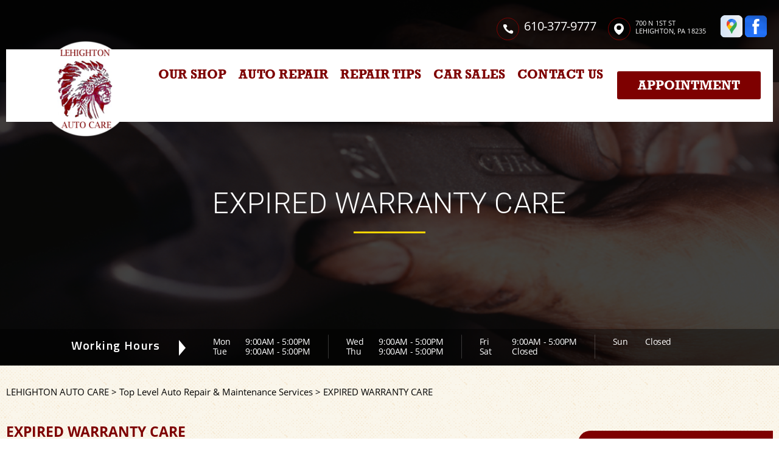

--- FILE ---
content_type: text/html; charset=UTF-8
request_url: https://www.lehightonautocare.com/Lehighton-expired-warranty-care.html
body_size: 56339
content:
<!DOCTYPE html>
<html lang="en" xml:lang="en">
<head>

		<title>Expired Warranty Care | Lehighton Auto Care</title>
	<meta http-equiv="Content-type" content="text/html; charset=utf-8" />
	<meta name="geo.position" content="40.8424890; -75.7114286"/>
	<meta name="geo.placename" content="Lehighton, PA"/>
	<meta name="geo.region" content="US-PA" />
	<meta name="ICBM" content="40.8424890,-75.7114286" />
	<meta name="Description" content="Navigate expired warranty concerns with our expert care services. Trust Lehighton Auto Care for comprehensive solutions to keep your vehicle running smoothly."/>
	<meta name="viewport" content="width=device-width, initial-scale=1.0">
	<link rel="shortcut icon" href="images/favicon.ico" />
	<meta charset="utf-8" />
	<meta name="thumbnail" content="https://www.lehightonautocare.com/custom/logo.png" />
        <meta property="og:image" content="https://www.lehightonautocare.com/custom/logo.png" />
	<link rel="canonical" href="https://www.lehightonautocare.com/Lehighton-expired-warranty-care.html" />
	
		<link rel="stylesheet" href="css/jquery.fancybox.css?v=2.1.5" type="text/css" media="screen" />
	<link rel="stylesheet" href="https://cdn.repairshopwebsites.com/defaults/css/rateit.css" type="text/css" media="screen" />

	<link rel="stylesheet" href="css/owl.carousel.min.css" />
	<link rel="stylesheet" href="css/owl.theme.default.min.css" />

	<link rel="stylesheet" href="https://maxcdn.bootstrapcdn.com/font-awesome/4.7.0/css/font-awesome.min.css">

	<!-- App Styles -->
	<link rel="stylesheet" href="css/css.css" />

	<link rel="stylesheet" href="https://cdn.repairshopwebsites.com/defaults/css/default.css" type="text/css" media="all" />
		<!-- Vendor JS -->
	<script src="https://code.jquery.com/jquery-1.12.4.min.js" integrity="sha256-ZosEbRLbNQzLpnKIkEdrPv7lOy9C27hHQ+Xp8a4MxAQ=" crossorigin="anonymous"></script>

	<script src="js/owl.carousel.min.js" defer></script>

	<script type="text/javascript" src="js/jquery.fancybox.pack.js?v=2.1.5" defer></script>
	<script type="text/javascript" src="https://cdn.repairshopwebsites.com/defaults/js/jquery.rateit.js" defer></script>

	<!-- App JS -->
	<script src="js/functions.js" defer></script>
	

	



<script type="application/ld+json"> { "@context" : "http://schema.org", "@type" : "AutoRepair", "name" : "Lehighton Auto Care", "description" : "Lehighton Auto Care | Expert Auto Repair Services in Lehighton, PA. Call Today 610-377-9777 or drop by 700 N 1st St", "url" : "https://www.lehightonautocare.com", "id" : "https://www.lehightonautocare.com/", "image" : "https://www.lehightonautocare.com/custom/logo.png", "priceRange" : "$", "address" : { "@type": "PostalAddress", "streetAddress": "700 N 1st St", "addressLocality": "Lehighton", "addressRegion": "PA", "postalCode": "18235", "addressCountry": "US"}, "geo" : { "@type": "GeoCoordinates", "latitude": "40.8424890", "longitude": "-75.7114286"}, "telephone" : "610-377-9777", "openingHours": [ "Mo 09:00-17:00", "Tu 09:00-17:00", "We 09:00-17:00", "Th 09:00-17:00", "Fr 09:00-17:00", "Sa 00:00-00:00", "Su 00:00-00:00"], "areaServed" : ["Lehighton", "Parryville", "Parryville", "Bowmanstown", "Palmerton", "Ashfield", "Jim Thorpe", "Nesquehoning", "Andreas", "Slatedale"], "sameAs" : ["https://goo.gl/maps/WYsw3hQZy12MgJbo8","https://www.facebook.com/Lehighton-Auto-Care-238492760368967/"], "aggregateRating" : {"@type": "AggregateRating", "ratingValue": "4.975609756097561",  "reviewCount": "41"},"review": [{"@type": "Review", "url": "https://www.lehightonautocare.com/Parryville-testimonials.html","author": {"@type": "Person","name": "onfik" },"description": "Awesome group of guys. Highly recommend this shop. They helped me out big time (that I consider).", "inLanguage": "en", "reviewRating": { "@type": "Rating","worstRating": 1,"bestRating": 5,"ratingValue": 5.0}},{"@type": "Review", "url": "https://www.lehightonautocare.com/Parryville-testimonials.html","author": {"@type": "Person","name": "Aaron Kralik" },"description": "Great service and fair prices", "inLanguage": "en", "reviewRating": { "@type": "Rating","worstRating": 1,"bestRating": 5,"ratingValue": 5.0}},{"@type": "Review", "url": "https://www.lehightonautocare.com/Parryville-testimonials.html","author": {"@type": "Person","name": "Halyna Lehka" },"description": "Excellent place, fast service and reasonable price. Very professional work", "inLanguage": "en", "reviewRating": { "@type": "Rating","worstRating": 1,"bestRating": 5,"ratingValue": 5.0}},{"@type": "Review", "url": "https://www.lehightonautocare.com/Parryville-testimonials.html","author": {"@type": "Person","name": "Jason Trullinger" },"description": "Up in Poconos temporarily and found Lehighton auto Bc they were the only one that could address a spark plug problem in a few days instead of weeks.\r\nThen my car had a mid life crisis and just start acting silly. They could have threw parts at it but they listened to my 10 minutes panic phone calls and always was willing to look at it. Justin was phenomenal and so were the owners.", "inLanguage": "en", "reviewRating": { "@type": "Rating","worstRating": 1,"bestRating": 5,"ratingValue": 5.0}},{"@type": "Review", "url": "https://www.lehightonautocare.com/Parryville-testimonials.html","author": {"@type": "Person","name": "Jason C. Brown (Iron Kimono)" },"description": "I'm originally from Jim Thorpe. On a recent visit to see my parents I hit one of the huge potholes on the Lehighton bypass that broke my shock absorber bracket.\r\n\r\nI was in a bind.\r\n\r\nThe owners, Scott and Josie were incredible. Super understanding, professional and accommodating.\r\n\r\nI waited longer for the tow truck to arrive than I did to get back on the road.  They kept me informed every step of the way and even followed up after my trip to make sure I got home safe.\r\n\r\nThank you Scott and Josie. I appreciate your help and professionalism.", "inLanguage": "en", "reviewRating": { "@type": "Rating","worstRating": 1,"bestRating": 5,"ratingValue": 5.0}},{"@type": "Review", "url": "https://www.lehightonautocare.com/Parryville-testimonials.html","author": {"@type": "Person","name": "Michael Solt" },"description": "Performed thru annual inspection. Noticed an issue while up on lift.  I followed up with the dealership and had repairs performed under warranty", "inLanguage": "en", "reviewRating": { "@type": "Rating","worstRating": 1,"bestRating": 5,"ratingValue": 5.0}},{"@type": "Review", "url": "https://www.lehightonautocare.com/Parryville-testimonials.html","author": {"@type": "Person","name": "scott brown" },"description": "Very personable and professional.", "inLanguage": "en", "reviewRating": { "@type": "Rating","worstRating": 1,"bestRating": 5,"ratingValue": 5.0}},{"@type": "Review", "url": "https://www.lehightonautocare.com/Parryville-testimonials.html","author": {"@type": "Person","name": "S & S RV Adventures" },"description": "I'm happy to support this local family-owned business that provides  service with a smile. They were very flexible in scheduling my last minute request for an oil change. Very down to earth real people that's hard to find in business anymore.", "inLanguage": "en", "reviewRating": { "@type": "Rating","worstRating": 1,"bestRating": 5,"ratingValue": 5.0}},{"@type": "Review", "url": "https://www.lehightonautocare.com/Parryville-testimonials.html","author": {"@type": "Person","name": "Jeremy Ogorman" },"description": "After a very rough experience at another mechanic we discovered Lehighton Auto Care and from the second we walked in the door it was like family. They got our vehicle inspected, and made the repairs needed (we were aware of what was needed already) at affordable rates. We have 2 kids so we don't want our car to pass if it is not safe. We also ordered 2 new tires. I highly reccomend them!", "inLanguage": "en", "reviewRating": { "@type": "Rating","worstRating": 1,"bestRating": 5,"ratingValue": 5.0}},{"@type": "Review", "url": "https://www.lehightonautocare.com/Parryville-testimonials.html","author": {"@type": "Person","name": "Mike Prolog" },"description": "Went for new brakes and 2 tires decent priced and very friendly highly recommend", "inLanguage": "en", "reviewRating": { "@type": "Rating","worstRating": 1,"bestRating": 5,"ratingValue": 5.0}},{"@type": "Review", "url": "https://www.lehightonautocare.com/Parryville-testimonials.html","author": {"@type": "Person","name": "Jiahao Lin" },"description": "thank you for a quick battery installation, and also a great price.", "inLanguage": "en", "reviewRating": { "@type": "Rating","worstRating": 1,"bestRating": 5,"ratingValue": 5.0}},{"@type": "Review", "url": "https://www.lehightonautocare.com/Parryville-testimonials.html","author": {"@type": "Person","name": "Becky Kaufman" },"description": "Max got me in the some day I call", "inLanguage": "en", "reviewRating": { "@type": "Rating","worstRating": 1,"bestRating": 5,"ratingValue": 5.0}},{"@type": "Review", "url": "https://www.lehightonautocare.com/Parryville-testimonials.html","author": {"@type": "Person","name": "bill muhs" },"description": "Fast and friendly service, from my very first phone call I knew Max was a professional. Very knowledgeable , said he'd get back to me with a estimate and he did. Very responsible. And performed service the next day. Shop mechanic was very friendly and extremely knowledgeable as well. I'll definitely will be bringing my Subaru forester back in the future. William Muhs.", "inLanguage": "en", "reviewRating": { "@type": "Rating","worstRating": 1,"bestRating": 5,"ratingValue": 5.0}},{"@type": "Review", "url": "https://www.lehightonautocare.com/Parryville-testimonials.html","author": {"@type": "Person","name": "Gina Johnson" },"description": "I have had only good experiences with Lehighton Auto Care on the many occasions I have entrusted my car to them.  Max always works to fit me in as soon as possible, works around my schedule if I need to pick up at a certain time, and is extremely communicative throughout the time my car is with them, updating me on progress, expected time of completion, etc. Max and the team of mechanics at LAC are always friendly and professional, and prices are extremely reasonable.  I recommend Lehighton Auto Care to anyone looking for a trustworthy shop that won't break the budget.", "inLanguage": "en", "reviewRating": { "@type": "Rating","worstRating": 1,"bestRating": 5,"ratingValue": 5.0}},{"@type": "Review", "url": "https://www.lehightonautocare.com/Parryville-testimonials.html","author": {"@type": "Person","name": "Kyler Blevins" },"description": "Every other shop told me 2 weeks until I could get in and get it inspected. Max helped me out and snuck me in last minute on a Friday! I would definitely lehighton auto care.", "inLanguage": "en", "reviewRating": { "@type": "Rating","worstRating": 1,"bestRating": 5,"ratingValue": 5.0}},{"@type": "Review", "url": "https://www.lehightonautocare.com/Parryville-testimonials.html","author": {"@type": "Person","name": "Cindy Lopez" },"description": "The gentlemens from Lehighton Auto Care were awesome. Called for an inspection last min and Max got me in immediately. Had issues with my insurance card at first and max was very patient, kind, funny and helpful. Would recommend a thousand times over.", "inLanguage": "en", "reviewRating": { "@type": "Rating","worstRating": 1,"bestRating": 5,"ratingValue": 5.0}},{"@type": "Review", "url": "https://www.lehightonautocare.com/Parryville-testimonials.html","author": {"@type": "Person","name": "ashley clewell" },"description": "I needed an oil change and they got me in right away, like within a day or two.  About a week later I called about my breaks and rotors. Max, again, got me in within the week. He kept me well informed about cost and my options. Definitely will be back.", "inLanguage": "en", "reviewRating": { "@type": "Rating","worstRating": 1,"bestRating": 5,"ratingValue": 5.0}},{"@type": "Review", "url": "https://www.lehightonautocare.com/Parryville-testimonials.html","author": {"@type": "Person","name": "Shunwei Zhao" },"description": "Great people and good service!", "inLanguage": "en", "reviewRating": { "@type": "Rating","worstRating": 1,"bestRating": 5,"ratingValue": 5.0}},{"@type": "Review", "url": "https://www.lehightonautocare.com/Parryville-testimonials.html","author": {"@type": "Person","name": "wesley william" },"description": "Awesome service...", "inLanguage": "en", "reviewRating": { "@type": "Rating","worstRating": 1,"bestRating": 5,"ratingValue": 5.0}},{"@type": "Review", "url": "https://www.lehightonautocare.com/Parryville-testimonials.html","author": {"@type": "Person","name": "Chris Eddy" },"description": "Super friendly and available. Would recommend to anyone.", "inLanguage": "en", "reviewRating": { "@type": "Rating","worstRating": 1,"bestRating": 5,"ratingValue": 5.0}},{"@type": "Review", "url": "https://www.lehightonautocare.com/Parryville-testimonials.html","author": {"@type": "Person","name": "Brooke Marton" },"description": "I always take my car to lehighton auto care. They get me in and out quickly and take good care of my car. Prices are reasonable, and everyone there is super friendly!", "inLanguage": "en", "reviewRating": { "@type": "Rating","worstRating": 1,"bestRating": 5,"ratingValue": 5.0}},{"@type": "Review", "url": "https://www.lehightonautocare.com/Parryville-testimonials.html","author": {"@type": "Person","name": "Elizabeth Kozero" },"description": "Highly recommend! Went for an inspection and oil change. But they do so much more. Very friendly and professional! Also super quick. Took me right away and prices are reasonable. Will definitely be returning for any future car needs! A special thanks to Max who took care of me. He was amazing!", "inLanguage": "en", "reviewRating": { "@type": "Rating","worstRating": 1,"bestRating": 5,"ratingValue": 5.0}},{"@type": "Review", "url": "https://www.lehightonautocare.com/Parryville-testimonials.html","author": {"@type": "Person","name": "Thomas Lichtenwalner" },"description": "I requested auto inspection & repairs at short notice. Lehighton Auto Care was kind, informative, and quick!", "inLanguage": "en", "reviewRating": { "@type": "Rating","worstRating": 1,"bestRating": 5,"ratingValue": 5.0}},{"@type": "Review", "url": "https://www.lehightonautocare.com/Parryville-testimonials.html","author": {"@type": "Person","name": "Joseph" },"description": "Very knowledgeable mechanic", "inLanguage": "en", "reviewRating": { "@type": "Rating","worstRating": 1,"bestRating": 5,"ratingValue": 5.0}},{"@type": "Review", "url": "https://www.lehightonautocare.com/Parryville-testimonials.html","author": {"@type": "Person","name": "Jack Mitton" },"description": "Great service,  great price, very fast and friendly!", "inLanguage": "en", "reviewRating": { "@type": "Rating","worstRating": 1,"bestRating": 5,"ratingValue": 5.0}},{"@type": "Review", "url": "https://www.lehightonautocare.com/Parryville-testimonials.html","author": {"@type": "Person","name": "persephone drelich" },"description": "Great service, very quick", "inLanguage": "en", "reviewRating": { "@type": "Rating","worstRating": 1,"bestRating": 5,"ratingValue": 5.0}},{"@type": "Review", "url": "https://www.lehightonautocare.com/Parryville-testimonials.html","author": {"@type": "Person","name": "maggie pongratz" },"description": "My mom brought our family van down here to get fixed . It was our first time here and they were very honest with us and took their time to explain everything. We will definitely go back if anything needs to get repaired in the future. It's very nice to know there is still honest people around and that pricing is also fair .", "inLanguage": "en", "reviewRating": { "@type": "Rating","worstRating": 1,"bestRating": 5,"ratingValue": 5.0}},{"@type": "Review", "url": "https://www.lehightonautocare.com/Parryville-testimonials.html","author": {"@type": "Person","name": "XNeyNeyproductionsX" },"description": "Great place, Max was super kind they ordered the filter and got the oil change done really fast. Will definitely be using this location for any future auto issues I have.", "inLanguage": "en", "reviewRating": { "@type": "Rating","worstRating": 1,"bestRating": 5,"ratingValue": 5.0}},{"@type": "Review", "url": "https://www.lehightonautocare.com/Parryville-testimonials.html","author": {"@type": "Person","name": "Hunter Engle" },"description": "Fast service and friendly staff!", "inLanguage": "en", "reviewRating": { "@type": "Rating","worstRating": 1,"bestRating": 5,"ratingValue": 5.0}},{"@type": "Review", "url": "https://www.lehightonautocare.com/Parryville-testimonials.html","author": {"@type": "Person","name": "Alex Morrison" },"description": "Max was incredibly helpful. Honest, to the point, and kind. You'll get quality care and good advice here.", "inLanguage": "en", "reviewRating": { "@type": "Rating","worstRating": 1,"bestRating": 5,"ratingValue": 5.0}},{"@type": "Review", "url": "https://www.lehightonautocare.com/Parryville-testimonials.html","author": {"@type": "Person","name": "Achilles Serrano Jr" },"description": "Needed a last minute inspection, tires and oil change. They were able to get me in and get me the tires I wanted. All in a timely and economic fashion.", "inLanguage": "en", "reviewRating": { "@type": "Rating","worstRating": 1,"bestRating": 5,"ratingValue": 5.0}},{"@type": "Review", "url": "https://www.lehightonautocare.com/Parryville-testimonials.html","author": {"@type": "Person","name": "Dan Heneghan" },"description": "The team at LAC was able to very quickly help diagnose and address the problems we had with our car. They were helpful, professional, explained their diagnosis in a way we understood, and were a great value. I would encourage anyone looking for help with their car to visit.", "inLanguage": "en", "reviewRating": { "@type": "Rating","worstRating": 1,"bestRating": 5,"ratingValue": 5.0}},{"@type": "Review", "url": "https://www.lehightonautocare.com/Parryville-testimonials.html","author": {"@type": "Person","name": "Andrew Balsamo" },"description": "Great service! Just moved to the area and needed my car inspected for registration. After calling numerous shops and not getting any luck with most places being booked out for a month, LAC was able to get me an appointment the next day! Would go back in the future.", "inLanguage": "en", "reviewRating": { "@type": "Rating","worstRating": 1,"bestRating": 5,"ratingValue": 5.0}},{"@type": "Review", "url": "https://www.lehightonautocare.com/Parryville-testimonials.html","author": {"@type": "Person","name": "Michelle Schubert" },"description": "We were on the road for vacation and noticed a tire was quickly leaking air. To make matters worse, it was a Friday after 5pm.  I asked a local who would be able to help us. He suggested Lehighton Auto a repair.  Max the manager suggested he call the mechanic to come back to see if he could patch it. Nick had already left for the day but was kind enough to come back to do a quick repair. He charged a nominal fee and we were quickly back on the road. I cannot recommend this place enough!! Thank you very much Max and Nick!!!", "inLanguage": "en", "reviewRating": { "@type": "Rating","worstRating": 1,"bestRating": 5,"ratingValue": 5.0}},{"@type": "Review", "url": "https://www.lehightonautocare.com/Parryville-testimonials.html","author": {"@type": "Person","name": "Terri M" },"description": "Great service, they keep my car in tip top condition. Highly recommend.", "inLanguage": "en", "reviewRating": { "@type": "Rating","worstRating": 1,"bestRating": 5,"ratingValue": 5.0}},{"@type": "Review", "url": "https://www.lehightonautocare.com/Parryville-testimonials.html","author": {"@type": "Person","name": "Virginia Bauer" },"description": "Excellent will be repeat customer", "inLanguage": "en", "reviewRating": { "@type": "Rating","worstRating": 1,"bestRating": 5,"ratingValue": 5.0}},{"@type": "Review", "url": "https://www.lehightonautocare.com/Parryville-testimonials.html","author": {"@type": "Person","name": "Tyghe Trimble" },"description": "Fair, fast, and friendly. Max was most helpful and gave us just what we needed.", "inLanguage": "en", "reviewRating": { "@type": "Rating","worstRating": 1,"bestRating": 5,"ratingValue": 5.0}},{"@type": "Review", "url": "https://www.lehightonautocare.com/Parryville-testimonials.html","author": {"@type": "Person","name": "Antonio Melendez" },"description": "My brake line started leaking 3 days before vacation Mack promised he would have it done in time for us to leave on vacation and he stuck to his word. Will definitely be using again in the future very good prices as well.", "inLanguage": "en", "reviewRating": { "@type": "Rating","worstRating": 1,"bestRating": 5,"ratingValue": 5.0}},{"@type": "Review", "url": "https://www.lehightonautocare.com/Parryville-testimonials.html","author": {"@type": "Person","name": "Beth white" },"description": "Great customer service and very professional .  I thought there was a lot more wrong with my car than there actually was.  I was given details and pricing about everything each step. And my car was also finished on time when they said it would be. My car runs a lot better than ever. Thank you so much.!!", "inLanguage": "en", "reviewRating": { "@type": "Rating","worstRating": 1,"bestRating": 5,"ratingValue": 5.0}},{"@type": "Review", "url": "https://www.lehightonautocare.com/Parryville-testimonials.html","author": {"@type": "Person","name": "Raven Blade" },"description": "Very nice, professional, and helpful.", "inLanguage": "en", "reviewRating": { "@type": "Rating","worstRating": 1,"bestRating": 5,"ratingValue": 4.0}},{"@type": "Review", "url": "https://www.lehightonautocare.com/Parryville-testimonials.html","author": {"@type": "Person","name": "JEFFREY CARL KURTZ" },"description": "Absolutely the greatest place locally to take your vehicle. Max and Drew and Scott and nice young lady who answers the phone at times are just fantastic and had radiator, hoses, belts ,and thermostat replaced all new and price was just amazing too me. Highly recommend Lehighton Auto Care. Thank You all for a great experience.  2002 Toyota Highlander.", "inLanguage": "en", "reviewRating": { "@type": "Rating","worstRating": 1,"bestRating": 5,"ratingValue": 5.0}}]} </script>

		<style type = "text/css">

.list-contacts span.list-contacts-icon { border: 1px solid #7E0000; }

.btn-burger span { background: #000000; }

.header .header__body__inner { background: #FFFFFF; }

.header:after { background: rgba(0,0,0, 0.6); }

.nav { color: #7E0000; }
.nav ul .sub { background: #FFFFFF; }
.nav ul ul  { background: #FFFFFF; }

.nav > ul > li:hover > a { color: #41525B; }
.nav ul ul a:hover { color: #41525B; }
.nav ul .sub a:hover { color: #41525B; }

.nav > ul > li:after { background: #41525B; }

.header .header__btn { background: #7E0000; color: #FFFFFF; }

.header .header__btn:hover { background: #41525B; }

@media (max-width: 767px) {
.header .header__body { background: #FFFFFF;   color: #7E0000;  }
.header .nav { background: #FFFFFF;   color: #7E0000;  }
.header .header__bar { background: #FFFFFF; }
}


.mobile_slogan_header_bar { color: #7E0000; }
.mobile__header__foot { color: #7E0000; }
.mobile-header-list-logos-alt li { border: 2px solid #7E0000; }
.mobile-header-list-logos-alt .ico-location, .mobile-header-list-logos-alt .ico-envelope { fill: #7E0000 !important; }
.mobile-header-list-logos-alt .ico-phone-head { color: #7E0000 !important; }
.nav-location { color: #7E0000; }



.slider--main { color: #FFFFFF; }

.slider--main .slider__bar { background: rgba(0,0,0, 0.4); }

.slider--banner p:after { background: #7E0000; }
.slider--main-primary h2:after { background: #7E0000; }
.rotating-banner-btn { background: #7E0000; color: #FFFFFF; }

.gadget a { background: rgba(255,255,255, 0.9); }
.gadget a:hover { background: rgba(255,255,255, 1); }
.gadget h5 { color: #7E0000; }


.feature-hours h5:after { border-color: transparent transparent transparent #FFFFFF; }
.list-hours span { color: #FFFFFF; }

.section--services:before { background: #FFFFFF; }

.section--services h4 { color: #7E0000; }
.section--services h6 { color: #7E0000; }


.section--info .section__body h1 { color: #7E0000; }
.section-about .section__body h1 { color: #7E0000; }

.section--info .section__body h3 { color: #7E0000; }
.section-about .section__body h3 { color: #7E0000; }

.section-discount { background: #7E0000 url(images/triangles.png) no-repeat bottom -231px right -9px; }

.coupon { border: 3px dashed #555555; }

.section-discount  h5 { color: #000000; }
.section-discount .btn--border { border: 2px solid #000000; color: #000000; }
.section-discount .btn--border:hover { color: #fff; background: #000000; }

.section-discount .coupon__btn { background: #7E0000; color: #FFFFFF; }
.section-discount .coupon__btn:hover { background: #000000; }

.list-updates div:after { border-color: #7E0000 transparent transparent transparent;  }

.slider-tips { background: #7E0000; color: #FFFFFF; }

.slider-tips .slider__bar { background: #FFFFFF; color: #7E0000; }

.section-locations .section__head { background: #41525B; color: #FFFFFF; }
.section-locations .section__head:after { border-color: #41525B transparent transparent transparent; } 

.location .location__inner { background: #FFFFFF; color: #7E0000; }
.location h4 { color: #7E0000; }

.section-subscribe { background: #040404; color: #FFFFFF; }
.section-subscribe .section__head h6 span { color: #ffd500;  }
.form-subscribe .form__field:hover, .form-subscribe .form__field:focus { box-shadow: 0 0 13px 2px #ffd500; }
.form-subscribe .form__btn { border: 2px solid #ffd500; color: #ffd500; }
.form-subscribe .form__btn:hover { background: #ffd500; color: #040404;  }

.callout { background: #7E0000; color: #FFFFFF; }

.footer { background: #7E0000; color: #FFFFFF; }
.footer h5 { color: #000000; }
.footer .footer__nav a:hover { color: #000000; }

.footer .btn--yellow { background: #FFFFFF; color: #7E0000; }
.footer .btn--yellow:hover { background: #41525B; }

.cls-111 { fill: #000000;  }
.cls-12 { fill: #000000; }

.section--blue:before { background: #41525B; }
.testimonial .testimonial__inner { background: #000000; }

.section--testimonials .btn--yellow { background: #7E0000; color: #000000; }
.section--testimonials .btn--yellow:hover { background: #000000; }

.section--info .section__aside { background: #7E0000; }
.widget--primary { background: #7E0000; }

@media (max-width: 767px) {
.link-tel span.icon { border: 1px solid #7E0000; }
.link-tel { color: #7E0000; }
.list-hours span { color: #7E0000; }
}


	.cta a:hover { background: #FFFFFF !important; color: #07184b !important; }


	</style>


</head>

<body>

<div class="wrapper">

	<header class="header">
		<div class="header__bar">
			<div class="shell">
			
			<div class = "mobile_slogan_header_bar">
				<p>Best Auto Repair, Lehighton</p>
			</div> 


			<div class = "mobile_header">
				<a href="index.php" class="mobile_header_logo">
					<img src="custom/logo.png" alt="Lehighton Auto Care">
				</a>

				<a href="#" class="btn-burger">
						<span></span>
						
						<span></span>
						
						<span></span>
					</a>

			</div> 

			<div class="mobile__header__foot mobile-header-visible-xs-block">
				<strong>CONTACT US</strong>

				<ul class="mobile-header-list-logos-alt">
					<li>
						<a href="Lehighton-auto-repair-shop-location.html">
							<svg class="ico-location" viewBox="0 0 17 24" id="ico-location" xmlns="http://www.w3.org/2000/svg"><path d="M16.6 5.973a7.367 7.367 0 0 0-.4-.96A8.509 8.509 0 0 0 0 7.445V8.47c0 .042.015.426.037.618.307 2.39 2.246 4.928 3.693 7.317C5.287 18.966 6.904 21.483 8.505 24c.987-1.642 1.971-3.306 2.936-4.906.263-.47.568-.939.831-1.386.175-.3.511-.6.664-.875C14.493 14.06 17 11.265 17 8.513V7.381a8.318 8.318 0 0 0-.4-1.408zm-8.145 5.141a3.016 3.016 0 0 1-2.888-2.005 2.705 2.705 0 0 1-.081-.747v-.661A2.829 2.829 0 0 1 8.55 4.97a3.064 3.064 0 0 1 3.112 3.073 3.145 3.145 0 0 1-3.209 3.071z"/>
					 		</svg>
						</a>
					</li>

					<li>
						<a href="tel:610-377-9777" class = "lmc_main">
							<svg class="ico-phone-head" svg viewBox="0 0 19 18" id="ico-phone-head" xmlns="http://www.w3.org/2000/svg"><path d="M18.99 14.202a.843.843 0 0 1-.282.761l-2.675 2.518a1.5 1.5 0 0 1-.473.324 2 2 0 0 1-.573.171c-.013 0-.054 0-.121.01a2.6 2.6 0 0 1-.261.01 9.3 9.3 0 0 1-3.329-.735 17.854 17.854 0 0 1-2.806-1.458 20.743 20.743 0 0 1-3.339-2.67 21.22 21.22 0 0 1-2.333-2.517A17.832 17.832 0 0 1 1.31 8.395a11.681 11.681 0 0 1-.845-1.849 9.417 9.417 0 0 1-.382-1.43 4.478 4.478 0 0 1-.081-.944c.013-.229.02-.357.02-.382a1.8 1.8 0 0 1 .181-.544 1.434 1.434 0 0 1 .342-.448L3.22.262a.909.909 0 0 1 .644-.267.774.774 0 0 1 .463.144 1.346 1.346 0 0 1 .342.353l2.152 3.87a.886.886 0 0 1 .1.668 1.174 1.174 0 0 1-.342.61l-.986.934a.317.317 0 0 0-.07.124.46.46 0 0 0-.03.144 3.348 3.348 0 0 0 .362.916 8.424 8.424 0 0 0 .744 1.116 12.744 12.744 0 0 0 1.428 1.515 13.072 13.072 0 0 0 1.609 1.363 9.213 9.213 0 0 0 1.177.714 3.174 3.174 0 0 0 .724.277l.251.048a.506.506 0 0 0 .131-.028.348.348 0 0 0 .131-.067l1.146-1.106a1.275 1.275 0 0 1 .845-.305 1.092 1.092 0 0 1 .543.115h.02l3.882 2.174a.965.965 0 0 1 .504.628z" fill="currentColor"/>
							</svg>
						</a>
					</li>

					<li>
						<a href="Lehighton-auto-repair-shop.php">
							<svg class="ico-envelope" svg viewBox="0 0 1000 1000" id="ico-envelope" xmlns="http://www.w3.org/2000/svg"><path d="M610.6 466.8c-29.8 20.1-59.6 40.1-89.5 60.3-8.6 5.7-23.1 5.7-31.8 0-34.1-22.6-68.1-45-102.3-67.6L29 796.8C41.1 809.2 57.9 817 76.5 817h846.7c16.2 0 30.5-6.5 42-16.1L610.6 466.8zM19 216.5c-5.7 9.7-9 20.7-9 32.6v501.4c0 6.6 2 12.6 3.8 18.6l347-327C246.8 367 132.8 291.7 19 216.5zm971 534V249.1c0-11.6-3.1-22.5-8.6-32.3-114.9 77.4-229.7 154.8-344.6 232.4l347.7 327.6c3.5-8.1 5.5-16.9 5.5-26.3zM81.7 182.9C222.9 276 363.9 368.8 505.3 462c138.1-93.2 276.5-186 414.6-279.1H81.7z"/>
							</svg>
						</a>
					</li>
				</ul><!-- /.list-logos-alt -->
			</div><!-- /.header__foot -->
			
				<div class="header__bar__inner">
					

					<ul class="list-contacts">
						<li>
							<p class="tel">
								<span class = "list-contacts-icon">
									<img src="images/phone.svg" alt="" width="17" height="16" />
								</span>

								<a href = "tel:6103779777">610-377-9777</a>
							</p>
						</li>

						<li>
							<p>
								<span class = "list-contacts-icon">
									<img src="images/location-primary.svg" alt="" width="16" height="20" />
								</span>

								700 N 1st St<br>
								Lehighton, PA 18235
							</p>
						</li>

					</ul><!-- /.list-contacts -->

					<div class="socials">
						<a href = "https://goo.gl/maps/WYsw3hQZy12MgJbo8" target='new'><img src = "https://cdn.repairshopwebsites.com/defaults/images/Google.svg" alt = "Google Business Profile"  border = "0"></a><a href = "https://www.facebook.com/Lehighton-Auto-Care-238492760368967/" target='new'><img src = "https://cdn.repairshopwebsites.com/defaults/images/Facebook.svg" alt = "Facebook" border = "0"></a>
					</div><!-- /.socials -->

					
				</div><!-- /.header__bar__inner -->
			</div><!-- /.shell -->
		</div><!-- /.header__bar -->

		<div class="header__body">
			<div class="shell">
				<div class="header__body__inner">
					<a href="index.php" class = "logo"><div class = "logo-frame"></div><img src = "custom/logo.png" class = "logo-img" alt="Lehighton Auto Care"></a>

					<nav class="nav">
						<ul><li class = " has-dd"><a href = "Lehighton-auto-repairs.html">OUR SHOP</a><div class = "sub"><ul><li><a href = "Lehighton-auto-repair-shop-location.html">LOCATION</a></li><li><a href = "Lehighton-testimonials.html">REVIEWS</a></li><li><a href = "Lehighton-customer-service.html">CUSTOMER SERVICE</a></li></ul></div></li><li class = " has-dd"><a href = "Lehighton-auto-service-repair.html">AUTO REPAIR</a><div class = "sub"><ul><li><a href = "Lehighton-auto-service-repair.html">REPAIR SERVICES</a></li><li><a href = "Lehighton-new-tires.html">TIRES</a></li><li><a href = "https://www.all-pointstowing.com/" target = "new">TOWING</a></li><li><a href = "guarantee.html">GUARANTEES</a></li></ul></div></li><li class = " has-dd"><a href = "Lehighton-auto-repair-shop.php">REPAIR TIPS</a><div class = "sub"><ul><li><a href = "Lehighton-auto-repair-shop.php">CONTACT US</a></li><li><a href = "Lehighton-broken-car.html">IS MY CAR BROKEN?</a></li><li><a href = "Lehighton-general-maintenance.html">GENERAL MAINTENANCE</a></li><li><a href = "Lehighton-helpful-info.html">COST SAVING TIPS</a></li><li><a href = "Lehighton-gas-price-calculator.php">TRADE IN A GAS GUZZLER</a></li><li><a href = "Lehighton-tire-selector.php">BUY TIRES</a></li></ul></div></li><li><a href = "https://www.customer1auto.com/" target = "new">CAR SALES</a></li><li class = " has-dd"><a href = "Lehighton-auto-repair-shop.php">CONTACT US</a><div class = "sub"><ul><li><a href = "Lehighton-auto-repair-shop.php">CONTACT US</a></li><li><a href = "defaults/files/DrivabilityForm.pdf" target = "new">DROP-OFF FORM</a></li><li><a href = "Lehighton-auto-repair-shop-location.html">LOCATION</a></li><li><a href = "Lehighton-customer-survey.php">CUSTOMER SURVEY</a></li><li><a href = "Lehighton-appointment-request.php">APPOINTMENT REQUEST</a></li><li><a href = "Lehighton-ask-an-expert.php">ASK THE MECHANIC</a></li><li><a href = "Lehighton-review-our-service.php">REVIEW OUR SERVICE</a></li></ul></div></li></ul>
						<div class = "nav-location">
<p><b>Lehighton Auto Care</b><br>
<a href = "https://maps.google.com/maps?q=700 N 1st St Lehighton PA, 18235" target = "new">700 N 1st St<br>
Lehighton, PA 18235</a><br>
<a href = "tel:6103779777">610-377-9777</a>
</div>
          <div class="nav-socials">
            <ul>
<a href = "https://goo.gl/maps/WYsw3hQZy12MgJbo8" target='new'><img src = "https://cdn.repairshopwebsites.com/defaults/images/Google.svg" alt = "Google Business Profile"  border = "0"></a><a href = "https://www.facebook.com/Lehighton-Auto-Care-238492760368967/" target='new'><img src = "https://cdn.repairshopwebsites.com/defaults/images/Facebook.svg" alt = "Facebook" border = "0"></a>

            </ul>
          </div><!-- /.socials -->


					</nav><!-- /.nav -->

					<a href="Lehighton-appointment-request.php" class="btn btn--medium header__btn">Appointment</a>
				</div><!-- /.header__body__inner -->

				<div class="header__content">
					<ul class="list-hours">
						<li>
							<strong>Mon</strong>

							<span>9:00AM - 5:00PM</span>
						</li>

						<li>
							<strong>Fri</strong>

							<span>9:00AM - 5:00PM</span>
						</li>

						<li>
							<strong>Tue</strong>

							<span>9:00AM - 5:00PM</span>
						</li>

						<li>
							<strong>Sat</strong>

							<span>Closed</span>
						</li>

						<li>
							<strong>Wed</strong>
							
							<span>9:00AM - 5:00PM</span>
						</li>

						<li>
							<strong>Sun</strong>

							<span>Closed</span>
						</li>

						<li>
							<strong>Thu</strong>
							<span>9:00AM - 5:00PM</span>
						</li>

						<li>
													</li>
					</ul><!-- /.list-hours -->

					<div class="header__content__bar">
						<p class="link-tel">
							<span class = "icon">
								<img src="images/phone-blue.svg" alt="" width="17" height="16" />
							</span> 

							<a href = "tel:6103779777">610-377-9777</a>
						</p>

						<a href="Lehighton-appointment-request.php" class="btn header__btn">Appointment</a>
					</div><!-- /.header__content__bar -->
				</div><!-- /.header__content -->
			</div><!-- /.shell -->
		</div><!-- /.header__body -->
	</header><!-- /.header -->

	<div class="slider slider--main slider--main-primary">
		<div class="slider__clip">
			<div class="slider__slides">
				<div class="slider__slide" style="background-image: url(images/interior_photo.png)">
					<div class="slide__inner">
						<div class="slider__slide-content">
							<h1>Expired Warranty Care</h1>
						</div><!-- /.slider__slide-content -->
					</div><!-- /.slide__inner -->
				</div><!-- /.slider__slide -->

			</div><!-- /.slider__slides -->
		</div><!-- /.slider__clip -->

		<div class="slider__bar">
			<div class="shell shell--medium">

				
				<div class="feature-hours">
					<h5>Working Hours</h5>
					
					<ul class="list-hours section__hours">
						<li>
							<h6>
								<span>Mon</span> 9:00AM - 5:00PM
							</h6>
							
							<h6>
								<span>Tue</span> 9:00AM - 5:00PM
							</h6>
						</li>

						<li>
							<h6>
								<span>Wed</span> 9:00AM - 5:00PM
							</h6>
							
							<h6>
								<span>Thu</span> 9:00AM - 5:00PM
							</h6>
						</li>

						<li>
							<h6>
								<span>Fri</span> 9:00AM - 5:00PM
							</h6>
							
							<h6>
								<span>Sat</span> Closed
							</h6>
						</li>

						<li>
							<h6>
								<span>Sun</span> Closed
							</h6>

							<h6>
								
							</h6>

						</li>
					</ul>
				</div><!-- /.feature-hourst -->
			</div><!-- /.shell -->
		</div><!-- /.slider__bar -->
	</div><!-- /.slider -->

	<div class="breadcrumbs">
		<div class="shell">
			  <h2><a href="index.php">LEHIGHTON AUTO CARE</a> > <a href = "Lehighton-auto-service-repair.html">Top Level Auto Repair & Maintenance Services</a> > <a href = "Lehighton-expired-warranty-care.html">EXPIRED WARRANTY CARE</a></h2>
		</div><!-- /.shell -->	
	</div><!-- /.breadcrumbs -->

	<section class="section-about">
		<div class="shell">
			<div class="section__inner">
				<div class="section__body">
					<h3>Expired Warranty Care</h3>
					
					<h2>Expired Warranty Care at Lehighton Auto Care</h2>
<p>At Lehighton Auto Care, we recognize the sense of security that comes with having your vehicle protected by the manufacturer's warranty. However, warranties have a finite duration, and once they expire, seeking maintenance or repairs at a dealership can be notably expensive. We aim to preserve your peace of mind through an alternative route: by offering a range of car care solutions for vehicles that are no longer under warranty in Lehighton, PA.</p>

<br>

<p>We extend warranty-approved services for all major car brands, ensuring that your vehicle remains well cared for beyond the warranty's expiration. Continue reading to explore the comprehensive ways in which we ensure the well-being of your out-of-warranty vehicle while keeping your peace of mind intact.</p>

<br><p><b>Fluids and Filters</b><br>High-quality fluids and filters are essential for preventing costly repairs, especially after your warranty expires. Regular maintenance of these elements in Lehighton, PA can greatly decrease the likelihood of unexpected breakdowns and high repair costs. At Lehighton Auto Care, we offer complimentary reminders for fluid and filter changes via phone, text, or email. Our premium fluid/filter package ensures your vehicle uses only the best products, helping you maintain it for years or even decades.</p><p><b>Routine Inspections</b><br>Post-warranty, bring your vehicle to Lehighton Auto Care for a thorough inspection to create a detailed profile based on its condition, common issues of its model, and your driving habits. We'll develop a tailored maintenance schedule and keep you updated on your vehicle's status. Identifying issues early usually means easier and cheaper fixes. If any issues arise between checks, we'll use manufacturer-approved parts to get your car running perfectly again. For dependable, economical maintenance and repair options in Lehighton, PA, reach out to Lehighton Auto Care at <a href = "tel:6103779777">610-377-9777</a>.</p>

<br>

<p>If you are in the Lehighton, PA area, give Lehighton Auto Care a call at <a href = "tel:6103779777">610-377-9777</a> to learn more about our dependable, affordable maintenance and repair options if your vehicle is losing warranty coverage!</p>

<br>

<h2>Expired Warranty Care FAQs</h2>

<br><h3>What happens if your warranty expires?</h3>
<p>Upon the expiration of all factory warranties, the financial responsibility for component repairs shifts entirely to the vehicle owner. Furthermore, the vehicle's age leads to increased wear and tear, potentially resulting in a higher frequency of component failures and subsequent repair needs.</p><h3>Can warranty be extended after it expires?</h3>
<p>The extended warranty landscape depends on the company. Some companies extend their manufacturer coverage with additional plans, while others leave you to face post-warranty repairs solo. To crack the code, embark on a digital quest via their website or simply connect with their friendly customer support crew.</p>
<h3>What is a warranty violation?</h3>
<p>Breach of warranty occurs when a seller violates either an express (written) or implied (unwritten) agreement about the quality or title of an item. In simpler terms, if the seller assured you of something and it turns out false, they've breached the contract.</p>

<br>		<br><br>
		<div class="cta_container">
		<div class="cta" style="background: linear-gradient(#2f2f2fB3, #2f2f2fB3), url(https://cdn.repairshopwebsites.com/defaults/images/Services_CTA_Expired_Warranty_Care.jpg); background-size: 100% 100%;">
		<p style="color: #FFFFFF;">To learn more about our Expired Warranty Care services, call us at <a href = "tel:6103779777">610-377-9777</a> or request a quote by clicking below:</p>
		<br>
		<a style="color: #FFFFFF; background: #0a2065;" href="Lehighton-auto-repair-shop.php">Request Quote</a>
		</div>
		</div>
		<br>
		<br>
</p><script type="application/ld+json">
{
  "@context": "https://schema.org",
  "@type": "FAQPage",
  "mainEntity": [{
    "@type": "Question",
    "name": "What happens if your warranty expires?",
    "acceptedAnswer": {
      "@type": "Answer",
      "text": "Upon the expiration of all factory warranties, the financial responsibility for component repairs shifts entirely to the vehicle owner. Furthermore, the vehicle's age leads to increased wear and tear, potentially resulting in a higher frequency of component failures and subsequent repair needs."
    }
  },{
    "@type": "Question",
    "name": "Can warranty be extended after it expires?",
    "acceptedAnswer": {
      "@type": "Answer",
      "text": "The extended warranty landscape depends on the company. Some companies extend their manufacturer coverage with additional plans, while others leave you to face post-warranty repairs solo. To crack the code, embark on a digital quest via their website or simply connect with their friendly customer support crew."
    }
  },{
    "@type": "Question",
    "name": "What is a warranty violation?",
    "acceptedAnswer": {
      "@type": "Answer",
      "text": "Breach of warranty occurs when a seller violates either an express (written) or implied (unwritten) agreement about the quality or title of an item. In simpler terms, if the seller assured you of something and it turns out false, they've breached the contract."
    }
  }]
}
</script>
                                        
                                        
				</div><!-- /.section__body -->

								<div class="section__aside">
					
<ul class="widgets">
						<li class="widget widget--primary">
							

							<h5>HAVE QUESTIONS?</h5>

							<p>
								Call <a href = "tel:6103779777">610-377-9777</a>
							</p>
						</li><!-- /.widget widget-/-primary -->

						
					</ul><!-- /.widgets -->


				</div><!-- /.section__aside -->
			</div><!-- /.section__inner -->
		</div><!-- /.shell -->
	</section><!-- /.section -->

	<section class="section section--testimonials section--blue">
		<div class="shell">
			<header class="section__head">
				<h4>What People Say About Us</h4>
			
			</header><!-- /.section__head -->

			<div class="section__body">
				<div class="slider slider--main slider--testimonials">
					<div class="slider__clip">
						<div class="slider__slides">
														<div class="slider__slide">
								<ul class="testimonials">
									<li class="testimonial">
										<div class="testimonial__inner">
											<div itemscope itemtype="https://schema.org/Review"><div itemprop="itemReviewed" itemscope itemtype="https://schema.org/AutoRepair">
											<h6><img itemprop="image" class = "hidden-image" src="custom/logo.png" alt="reviewicon"/><meta itemprop="name" content="Lehighton Auto Care"><meta itemprop="priceRange" content="$"><meta itemprop="telephone" content="610-377-9777"></div><span itemprop="author">onfik</span><meta itemprop="datePublished" content="2024-10-09">, 10/09/2024</span><br><div class="rateit" data-rateit-value="5.0" data-rateit-ispreset="true" data-rateit-readonly="true"></div><br></h6>

											<div class="testimonial__body">
												<p>
													<div class = "testimonial-body" itemprop="reviewBody">Awesome group of guys. Highly recommend this shop. They helped me out big time (that I consider).</div>
												</p>
											</div><!-- /.testimonial__body -->
											</div>
										</div><!-- /.testimonial__inner -->
									</li><!-- /.testimonial -->

									<li class="testimonial">
										<div class="testimonial__inner">
											<div itemscope itemtype="https://schema.org/Review"><div itemprop="itemReviewed" itemscope itemtype="https://schema.org/AutoRepair">
											<h6><img itemprop="image" class = "hidden-image" src="custom/logo.png" alt="reviewicon"/><meta itemprop="name" content="Lehighton Auto Care"><meta itemprop="priceRange" content="$"><meta itemprop="telephone" content="610-377-9777"></div><span itemprop="author">Aaron Kralik</span><meta itemprop="datePublished" content="2024-10-09">, 10/09/2024</span><br><div class="rateit" data-rateit-value="5.0" data-rateit-ispreset="true" data-rateit-readonly="true"></div><br></h6>

											<div class="testimonial__body">
												<p>
													<div class = "testimonial-body" itemprop="reviewBody">Great service and fair prices</div>
												</p>
											</div><!-- /.testimonial__body -->
											</div>
										</div><!-- /.testimonial__inner -->
									</li><!-- /.testimonial -->
								</ul><!-- /.testimonials -->
							</div><!-- /.slider__slide -->							<div class="slider__slide">
								<ul class="testimonials">
									<li class="testimonial">
										<div class="testimonial__inner">
											<div itemscope itemtype="https://schema.org/Review"><div itemprop="itemReviewed" itemscope itemtype="https://schema.org/AutoRepair">
											<h6><img itemprop="image" class = "hidden-image" src="custom/logo.png" alt="reviewicon"/><meta itemprop="name" content="Lehighton Auto Care"><meta itemprop="priceRange" content="$"><meta itemprop="telephone" content="610-377-9777"></div><span itemprop="author">Halyna Lehka</span><meta itemprop="datePublished" content="2024-09-15">, 09/15/2024</span><br><div class="rateit" data-rateit-value="5.0" data-rateit-ispreset="true" data-rateit-readonly="true"></div><br></h6>

											<div class="testimonial__body">
												<p>
													<div class = "testimonial-body" itemprop="reviewBody">Excellent place, fast service and reasonable price. Very professional work</div>
												</p>
											</div><!-- /.testimonial__body -->
											</div>
										</div><!-- /.testimonial__inner -->
									</li><!-- /.testimonial -->

									<li class="testimonial">
										<div class="testimonial__inner">
											<div itemscope itemtype="https://schema.org/Review"><div itemprop="itemReviewed" itemscope itemtype="https://schema.org/AutoRepair">
											<h6><img itemprop="image" class = "hidden-image" src="custom/logo.png" alt="reviewicon"/><meta itemprop="name" content="Lehighton Auto Care"><meta itemprop="priceRange" content="$"><meta itemprop="telephone" content="610-377-9777"></div><span itemprop="author">Jason Trullinger</span><meta itemprop="datePublished" content="2024-08-16">, 08/16/2024</span><br><div class="rateit" data-rateit-value="5.0" data-rateit-ispreset="true" data-rateit-readonly="true"></div><br></h6>

											<div class="testimonial__body">
												<p>
													<div class = "testimonial-body" itemprop="reviewBody">Up in Poconos temporarily and found Lehighton auto Bc they were the only one that could address a spark plug problem in a few days instead of weeks.
Then my car had a mid life crisis and just start acting silly. They could have threw parts at it but they listened to my 10 minutes panic phone calls and always was willing to look at it. Justin was phenomenal and so were the owners.</div>
												</p>
											</div><!-- /.testimonial__body -->
											</div>
										</div><!-- /.testimonial__inner -->
									</li><!-- /.testimonial -->
								</ul><!-- /.testimonials -->
							</div><!-- /.slider__slide -->							<div class="slider__slide">
								<ul class="testimonials">
									<li class="testimonial">
										<div class="testimonial__inner">
											<div itemscope itemtype="https://schema.org/Review"><div itemprop="itemReviewed" itemscope itemtype="https://schema.org/AutoRepair">
											<h6><img itemprop="image" class = "hidden-image" src="custom/logo.png" alt="reviewicon"/><meta itemprop="name" content="Lehighton Auto Care"><meta itemprop="priceRange" content="$"><meta itemprop="telephone" content="610-377-9777"></div><span itemprop="author">Jason C. Brown (Iron Kimono)</span><meta itemprop="datePublished" content="2024-05-16">, 05/16/2024</span><br><div class="rateit" data-rateit-value="5.0" data-rateit-ispreset="true" data-rateit-readonly="true"></div><br></h6>

											<div class="testimonial__body">
												<p>
													<div class = "testimonial-body" itemprop="reviewBody">I'm originally from Jim Thorpe. On a recent visit to see my parents I hit one of the huge potholes on the Lehighton bypass that broke my shock absorber bracket.

I was in a bind.

The owners, Scott and Josie were incredible. Super understanding, professional and accommodating.

I waited longer for the tow truck to arrive than I did to get back on the road.  They kept me informed every step of the way and even followed up after my trip to make sure I got home safe.

Thank you Scott and Josie. I appreciate your help and professionalism.</div>
												</p>
											</div><!-- /.testimonial__body -->
											</div>
										</div><!-- /.testimonial__inner -->
									</li><!-- /.testimonial -->

									<li class="testimonial">
										<div class="testimonial__inner">
											<div itemscope itemtype="https://schema.org/Review"><div itemprop="itemReviewed" itemscope itemtype="https://schema.org/AutoRepair">
											<h6><img itemprop="image" class = "hidden-image" src="custom/logo.png" alt="reviewicon"/><meta itemprop="name" content="Lehighton Auto Care"><meta itemprop="priceRange" content="$"><meta itemprop="telephone" content="610-377-9777"></div><span itemprop="author">Michael Solt</span><meta itemprop="datePublished" content="2023-12-13">, 12/13/2023</span><br><div class="rateit" data-rateit-value="5.0" data-rateit-ispreset="true" data-rateit-readonly="true"></div><br></h6>

											<div class="testimonial__body">
												<p>
													<div class = "testimonial-body" itemprop="reviewBody">Performed thru annual inspection. Noticed an issue while up on lift.  I followed up with the dealership and had repairs performed under warranty</div>
												</p>
											</div><!-- /.testimonial__body -->
											</div>
										</div><!-- /.testimonial__inner -->
									</li><!-- /.testimonial -->
								</ul><!-- /.testimonials -->
							</div><!-- /.slider__slide -->

							</div><!-- /.slider__slides -->
					</div><!-- /.slider__clip -->
				</div><!-- /.slider -->
			</div><!-- /.section__body -->

			<div class="section__actions">
				<a href="Lehighton-testimonials.html" class="btn btn--yellow">Read All Reviews</a>

							</div><!-- /.section__actions -->
		</div><!-- /.shell -->
	</section><!-- /.section -->



		<div class="callout">
		<div class="shell">
			<h4>Call us for service: <a href = "tel:6103779777">610-377-9777</a></h4>
		</div><!-- /.shell -->
	</div><!-- /.callout -->

	<div class="slider slider--brands">
		<div class="shell shell--medium">
			<div class="slider__clip">
				<div class="slides">
					<div class="slide">
						<div class="slide__image">
							<a href = "https://www.ase.com/" target='new'><img src = "https://cdn.repairshopwebsites.com/defaults/images/ase_sm.png" alt = "ASE (Automotive Service Excellence)" border = "0"></a>
						</div><!-- /.slide-image -->
					</div><!-- /.slide --><div class="slide">
						<div class="slide__image">
							<a href = "https://www.napaonline.com/" target='new'><img src = "https://cdn.repairshopwebsites.com/defaults/images/napa_new_sm.png" alt = "NAPA" border = "0"></a>
						</div><!-- /.slide-image -->
					</div><!-- /.slide --><div class="slide">
						<div class="slide__image">
							<a href = "https://www.lehighton.org/" target='new'><img src = "custom/HighSchoolLogo.png" alt = "Lehighton Area High School" border = "0"></a>
						</div><!-- /.slide-image -->
					</div><!-- /.slide -->
                                <li><a href="http://www.carcare.org/" target="new"><img src = "images/logo-carAware.gif" alt = "Car Care Aware" border = "0"></a></li>
				</div><!-- /.slides -->
			</div><!-- /.slider-clip -->
		</div><!-- /.shell -->
	</div><!-- /.slider -->

		<div class="footer-call-btn-overlay">
			<a href="tel:610-377-9777" class="btn__content lmc_main">
				<strong>TAP TO CALL NOW</strong>

				<span class = "lmc_main">610-377-9777</span>
			</a>

			<a href="#" class="btn__close">X</a>
		</div>
	<footer class="footer">
		<div class="shell shell--medium">
<h3>Lehighton Auto Care</h3>

<div class = "footer-nav-links">
<ul>
<li><a href = "Lehighton-auto-service-repair.html">Auto Repair Services</a></li>

</ul>
</div>



<div class = "footer-location-data">
				<ul>
<li>
							<p>

								700 N 1st St
								Lehighton, PA 18235
							<br>	
							
						
							<a href="Lehighton-auto-repair-shop.php">
								
								Email Us
							</a>
						<br>
							<span class = "text">
								

								<a href = "tel:6103779777">610-377-9777</a>
							
								</span></p>

</li>
				</ul><!-- /.list-icons -->
</div>


<div class = "footer-content-statement">
	<div class="shell">
Call today at <a href = "tel:6103779777">610-377-9777</a> or come by the shop at 700 N 1st St, Lehighton, PA, 18235. Ask any car or truck owner in Lehighton who they recommend. Chances are they will tell you Lehighton Auto Care.
</div>
</div>



		<div class="copyright">
			<p>Copyright &copy; <script type="text/javascript">var today=new Date(); document.write(today.getFullYear());</script> <a href="http://www.repairshopwebsites.com" target=new>Repair Shop Websites</a>. All Rights Reserved | View Our <a href = "privacy-policy.html">Privacy Policy</a></p>


<div class = "footer__payments">
<ul class = "list-payments">
<li><img src="https://cdn.repairshopwebsites.com/defaults/images/pay_financing.png" alt = "Financing Available"></li><li><img src="https://cdn.repairshopwebsites.com/defaults/images/pay_amex.png" alt = "American Express"></li><li><img src="https://cdn.repairshopwebsites.com/defaults/images/pay_debit_atm.png" alt = "Debit / ATM"></li><li><img src="https://cdn.repairshopwebsites.com/defaults/images/pay_discover.png" alt = "Discover Card"></li><li><img src="https://cdn.repairshopwebsites.com/defaults/images/pay_MC.png" alt = "Master Card"></li><li><img src="https://cdn.repairshopwebsites.com/defaults/images/pay_visa.png" alt = "Visa"></li><li><img src="https://cdn.repairshopwebsites.com/defaults/images/pay_cash_green.png" alt = "Cash Green"></li>
</ul>
</div>



		</div><!-- /.copyright -->

		</div><!-- /.container -->
	</footer><!-- /.footer -->

</div><!-- /.wrapper -->
</body>
</html>
